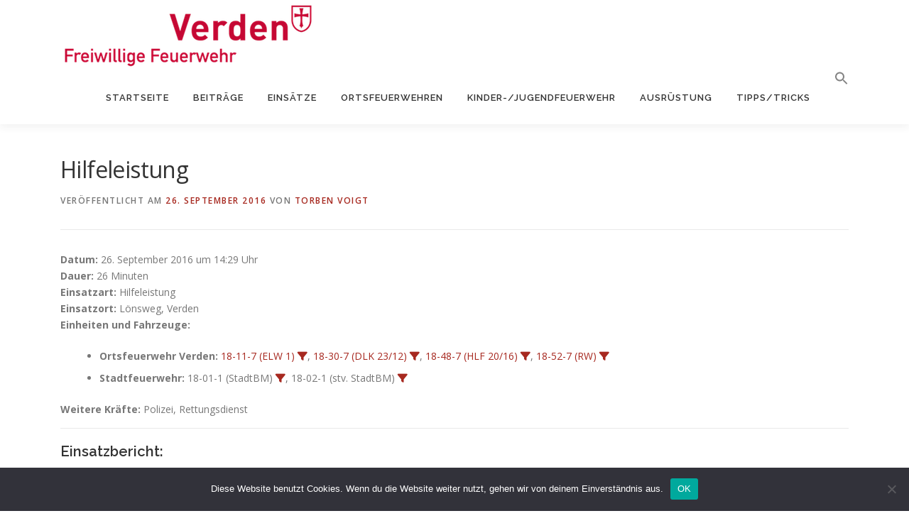

--- FILE ---
content_type: text/html; charset=UTF-8
request_url: https://www.feuerwehr-verden.de/einsatzberichte/20160926-hilfeleistung/
body_size: 11862
content:
<!DOCTYPE html>
<html lang="de">
<head>
<meta charset="UTF-8">
<meta name="viewport" content="width=device-width, initial-scale=1">
<link rel="profile" href="http://gmpg.org/xfn/11">
<title>Hilfeleistung &#8211; Freiwillige Feuerwehr Stadt Verden (Aller)</title>
<meta name='robots' content='max-image-preview:large' />
<link rel='dns-prefetch' href='//fonts.googleapis.com' />
<link rel="alternate" type="application/rss+xml" title="Freiwillige Feuerwehr Stadt Verden (Aller) &raquo; Feed" href="https://www.feuerwehr-verden.de/feed/" />
<link rel="alternate" type="application/rss+xml" title="Freiwillige Feuerwehr Stadt Verden (Aller) &raquo; Kommentar-Feed" href="https://www.feuerwehr-verden.de/comments/feed/" />
<link rel="alternate" type="text/calendar" title="Freiwillige Feuerwehr Stadt Verden (Aller) &raquo; iCal Feed" href="https://www.feuerwehr-verden.de/events/?ical=1" />
<link rel="alternate" title="oEmbed (JSON)" type="application/json+oembed" href="https://www.feuerwehr-verden.de/wp-json/oembed/1.0/embed?url=https%3A%2F%2Fwww.feuerwehr-verden.de%2Feinsatzberichte%2F20160926-hilfeleistung%2F" />
<link rel="alternate" title="oEmbed (XML)" type="text/xml+oembed" href="https://www.feuerwehr-verden.de/wp-json/oembed/1.0/embed?url=https%3A%2F%2Fwww.feuerwehr-verden.de%2Feinsatzberichte%2F20160926-hilfeleistung%2F&#038;format=xml" />
<style id='wp-img-auto-sizes-contain-inline-css' type='text/css'>
img:is([sizes=auto i],[sizes^="auto," i]){contain-intrinsic-size:3000px 1500px}
/*# sourceURL=wp-img-auto-sizes-contain-inline-css */
</style>
<style id='wp-emoji-styles-inline-css' type='text/css'>

	img.wp-smiley, img.emoji {
		display: inline !important;
		border: none !important;
		box-shadow: none !important;
		height: 1em !important;
		width: 1em !important;
		margin: 0 0.07em !important;
		vertical-align: -0.1em !important;
		background: none !important;
		padding: 0 !important;
	}
/*# sourceURL=wp-emoji-styles-inline-css */
</style>
<link rel='stylesheet' id='wp-block-library-css' href='https://www.feuerwehr-verden.de/wp-includes/css/dist/block-library/style.min.css?ver=6.9' type='text/css' media='all' />
<style id='global-styles-inline-css' type='text/css'>
:root{--wp--preset--aspect-ratio--square: 1;--wp--preset--aspect-ratio--4-3: 4/3;--wp--preset--aspect-ratio--3-4: 3/4;--wp--preset--aspect-ratio--3-2: 3/2;--wp--preset--aspect-ratio--2-3: 2/3;--wp--preset--aspect-ratio--16-9: 16/9;--wp--preset--aspect-ratio--9-16: 9/16;--wp--preset--color--black: #000000;--wp--preset--color--cyan-bluish-gray: #abb8c3;--wp--preset--color--white: #ffffff;--wp--preset--color--pale-pink: #f78da7;--wp--preset--color--vivid-red: #cf2e2e;--wp--preset--color--luminous-vivid-orange: #ff6900;--wp--preset--color--luminous-vivid-amber: #fcb900;--wp--preset--color--light-green-cyan: #7bdcb5;--wp--preset--color--vivid-green-cyan: #00d084;--wp--preset--color--pale-cyan-blue: #8ed1fc;--wp--preset--color--vivid-cyan-blue: #0693e3;--wp--preset--color--vivid-purple: #9b51e0;--wp--preset--gradient--vivid-cyan-blue-to-vivid-purple: linear-gradient(135deg,rgb(6,147,227) 0%,rgb(155,81,224) 100%);--wp--preset--gradient--light-green-cyan-to-vivid-green-cyan: linear-gradient(135deg,rgb(122,220,180) 0%,rgb(0,208,130) 100%);--wp--preset--gradient--luminous-vivid-amber-to-luminous-vivid-orange: linear-gradient(135deg,rgb(252,185,0) 0%,rgb(255,105,0) 100%);--wp--preset--gradient--luminous-vivid-orange-to-vivid-red: linear-gradient(135deg,rgb(255,105,0) 0%,rgb(207,46,46) 100%);--wp--preset--gradient--very-light-gray-to-cyan-bluish-gray: linear-gradient(135deg,rgb(238,238,238) 0%,rgb(169,184,195) 100%);--wp--preset--gradient--cool-to-warm-spectrum: linear-gradient(135deg,rgb(74,234,220) 0%,rgb(151,120,209) 20%,rgb(207,42,186) 40%,rgb(238,44,130) 60%,rgb(251,105,98) 80%,rgb(254,248,76) 100%);--wp--preset--gradient--blush-light-purple: linear-gradient(135deg,rgb(255,206,236) 0%,rgb(152,150,240) 100%);--wp--preset--gradient--blush-bordeaux: linear-gradient(135deg,rgb(254,205,165) 0%,rgb(254,45,45) 50%,rgb(107,0,62) 100%);--wp--preset--gradient--luminous-dusk: linear-gradient(135deg,rgb(255,203,112) 0%,rgb(199,81,192) 50%,rgb(65,88,208) 100%);--wp--preset--gradient--pale-ocean: linear-gradient(135deg,rgb(255,245,203) 0%,rgb(182,227,212) 50%,rgb(51,167,181) 100%);--wp--preset--gradient--electric-grass: linear-gradient(135deg,rgb(202,248,128) 0%,rgb(113,206,126) 100%);--wp--preset--gradient--midnight: linear-gradient(135deg,rgb(2,3,129) 0%,rgb(40,116,252) 100%);--wp--preset--font-size--small: 13px;--wp--preset--font-size--medium: 20px;--wp--preset--font-size--large: 36px;--wp--preset--font-size--x-large: 42px;--wp--preset--spacing--20: 0.44rem;--wp--preset--spacing--30: 0.67rem;--wp--preset--spacing--40: 1rem;--wp--preset--spacing--50: 1.5rem;--wp--preset--spacing--60: 2.25rem;--wp--preset--spacing--70: 3.38rem;--wp--preset--spacing--80: 5.06rem;--wp--preset--shadow--natural: 6px 6px 9px rgba(0, 0, 0, 0.2);--wp--preset--shadow--deep: 12px 12px 50px rgba(0, 0, 0, 0.4);--wp--preset--shadow--sharp: 6px 6px 0px rgba(0, 0, 0, 0.2);--wp--preset--shadow--outlined: 6px 6px 0px -3px rgb(255, 255, 255), 6px 6px rgb(0, 0, 0);--wp--preset--shadow--crisp: 6px 6px 0px rgb(0, 0, 0);}:where(.is-layout-flex){gap: 0.5em;}:where(.is-layout-grid){gap: 0.5em;}body .is-layout-flex{display: flex;}.is-layout-flex{flex-wrap: wrap;align-items: center;}.is-layout-flex > :is(*, div){margin: 0;}body .is-layout-grid{display: grid;}.is-layout-grid > :is(*, div){margin: 0;}:where(.wp-block-columns.is-layout-flex){gap: 2em;}:where(.wp-block-columns.is-layout-grid){gap: 2em;}:where(.wp-block-post-template.is-layout-flex){gap: 1.25em;}:where(.wp-block-post-template.is-layout-grid){gap: 1.25em;}.has-black-color{color: var(--wp--preset--color--black) !important;}.has-cyan-bluish-gray-color{color: var(--wp--preset--color--cyan-bluish-gray) !important;}.has-white-color{color: var(--wp--preset--color--white) !important;}.has-pale-pink-color{color: var(--wp--preset--color--pale-pink) !important;}.has-vivid-red-color{color: var(--wp--preset--color--vivid-red) !important;}.has-luminous-vivid-orange-color{color: var(--wp--preset--color--luminous-vivid-orange) !important;}.has-luminous-vivid-amber-color{color: var(--wp--preset--color--luminous-vivid-amber) !important;}.has-light-green-cyan-color{color: var(--wp--preset--color--light-green-cyan) !important;}.has-vivid-green-cyan-color{color: var(--wp--preset--color--vivid-green-cyan) !important;}.has-pale-cyan-blue-color{color: var(--wp--preset--color--pale-cyan-blue) !important;}.has-vivid-cyan-blue-color{color: var(--wp--preset--color--vivid-cyan-blue) !important;}.has-vivid-purple-color{color: var(--wp--preset--color--vivid-purple) !important;}.has-black-background-color{background-color: var(--wp--preset--color--black) !important;}.has-cyan-bluish-gray-background-color{background-color: var(--wp--preset--color--cyan-bluish-gray) !important;}.has-white-background-color{background-color: var(--wp--preset--color--white) !important;}.has-pale-pink-background-color{background-color: var(--wp--preset--color--pale-pink) !important;}.has-vivid-red-background-color{background-color: var(--wp--preset--color--vivid-red) !important;}.has-luminous-vivid-orange-background-color{background-color: var(--wp--preset--color--luminous-vivid-orange) !important;}.has-luminous-vivid-amber-background-color{background-color: var(--wp--preset--color--luminous-vivid-amber) !important;}.has-light-green-cyan-background-color{background-color: var(--wp--preset--color--light-green-cyan) !important;}.has-vivid-green-cyan-background-color{background-color: var(--wp--preset--color--vivid-green-cyan) !important;}.has-pale-cyan-blue-background-color{background-color: var(--wp--preset--color--pale-cyan-blue) !important;}.has-vivid-cyan-blue-background-color{background-color: var(--wp--preset--color--vivid-cyan-blue) !important;}.has-vivid-purple-background-color{background-color: var(--wp--preset--color--vivid-purple) !important;}.has-black-border-color{border-color: var(--wp--preset--color--black) !important;}.has-cyan-bluish-gray-border-color{border-color: var(--wp--preset--color--cyan-bluish-gray) !important;}.has-white-border-color{border-color: var(--wp--preset--color--white) !important;}.has-pale-pink-border-color{border-color: var(--wp--preset--color--pale-pink) !important;}.has-vivid-red-border-color{border-color: var(--wp--preset--color--vivid-red) !important;}.has-luminous-vivid-orange-border-color{border-color: var(--wp--preset--color--luminous-vivid-orange) !important;}.has-luminous-vivid-amber-border-color{border-color: var(--wp--preset--color--luminous-vivid-amber) !important;}.has-light-green-cyan-border-color{border-color: var(--wp--preset--color--light-green-cyan) !important;}.has-vivid-green-cyan-border-color{border-color: var(--wp--preset--color--vivid-green-cyan) !important;}.has-pale-cyan-blue-border-color{border-color: var(--wp--preset--color--pale-cyan-blue) !important;}.has-vivid-cyan-blue-border-color{border-color: var(--wp--preset--color--vivid-cyan-blue) !important;}.has-vivid-purple-border-color{border-color: var(--wp--preset--color--vivid-purple) !important;}.has-vivid-cyan-blue-to-vivid-purple-gradient-background{background: var(--wp--preset--gradient--vivid-cyan-blue-to-vivid-purple) !important;}.has-light-green-cyan-to-vivid-green-cyan-gradient-background{background: var(--wp--preset--gradient--light-green-cyan-to-vivid-green-cyan) !important;}.has-luminous-vivid-amber-to-luminous-vivid-orange-gradient-background{background: var(--wp--preset--gradient--luminous-vivid-amber-to-luminous-vivid-orange) !important;}.has-luminous-vivid-orange-to-vivid-red-gradient-background{background: var(--wp--preset--gradient--luminous-vivid-orange-to-vivid-red) !important;}.has-very-light-gray-to-cyan-bluish-gray-gradient-background{background: var(--wp--preset--gradient--very-light-gray-to-cyan-bluish-gray) !important;}.has-cool-to-warm-spectrum-gradient-background{background: var(--wp--preset--gradient--cool-to-warm-spectrum) !important;}.has-blush-light-purple-gradient-background{background: var(--wp--preset--gradient--blush-light-purple) !important;}.has-blush-bordeaux-gradient-background{background: var(--wp--preset--gradient--blush-bordeaux) !important;}.has-luminous-dusk-gradient-background{background: var(--wp--preset--gradient--luminous-dusk) !important;}.has-pale-ocean-gradient-background{background: var(--wp--preset--gradient--pale-ocean) !important;}.has-electric-grass-gradient-background{background: var(--wp--preset--gradient--electric-grass) !important;}.has-midnight-gradient-background{background: var(--wp--preset--gradient--midnight) !important;}.has-small-font-size{font-size: var(--wp--preset--font-size--small) !important;}.has-medium-font-size{font-size: var(--wp--preset--font-size--medium) !important;}.has-large-font-size{font-size: var(--wp--preset--font-size--large) !important;}.has-x-large-font-size{font-size: var(--wp--preset--font-size--x-large) !important;}
/*# sourceURL=global-styles-inline-css */
</style>

<style id='classic-theme-styles-inline-css' type='text/css'>
/*! This file is auto-generated */
.wp-block-button__link{color:#fff;background-color:#32373c;border-radius:9999px;box-shadow:none;text-decoration:none;padding:calc(.667em + 2px) calc(1.333em + 2px);font-size:1.125em}.wp-block-file__button{background:#32373c;color:#fff;text-decoration:none}
/*# sourceURL=/wp-includes/css/classic-themes.min.css */
</style>
<link rel='stylesheet' id='contact-form-7-css' href='https://www.feuerwehr-verden.de/wp-content/plugins/contact-form-7/includes/css/styles.css?ver=6.1.4' type='text/css' media='all' />
<link rel='stylesheet' id='cookie-notice-front-css' href='https://www.feuerwehr-verden.de/wp-content/plugins/cookie-notice/css/front.min.css?ver=2.5.11' type='text/css' media='all' />
<link rel='stylesheet' id='wpsm_ac-font-awesome-front-css' href='https://www.feuerwehr-verden.de/wp-content/plugins/responsive-accordion-and-collapse/css/font-awesome/css/font-awesome.min.css?ver=6.9' type='text/css' media='all' />
<link rel='stylesheet' id='wpsm_ac_bootstrap-front-css' href='https://www.feuerwehr-verden.de/wp-content/plugins/responsive-accordion-and-collapse/css/bootstrap-front.css?ver=6.9' type='text/css' media='all' />
<link rel='stylesheet' id='ivory-search-styles-css' href='https://www.feuerwehr-verden.de/wp-content/plugins/add-search-to-menu/public/css/ivory-search.min.css?ver=5.5.14' type='text/css' media='all' />
<link rel='stylesheet' id='onepress-fonts-css' href='https://fonts.googleapis.com/css?family=Raleway%3A400%2C500%2C600%2C700%2C300%2C100%2C800%2C900%7COpen+Sans%3A400%2C300%2C300italic%2C400italic%2C600%2C600italic%2C700%2C700italic&#038;subset=latin%2Clatin-ext&#038;display=swap&#038;ver=2.3.16' type='text/css' media='all' />
<link rel='stylesheet' id='onepress-animate-css' href='https://www.feuerwehr-verden.de/wp-content/themes/onepress/assets/css/animate.min.css?ver=2.3.16' type='text/css' media='all' />
<link rel='stylesheet' id='onepress-fa-css' href='https://www.feuerwehr-verden.de/wp-content/themes/onepress/assets/fontawesome-v6/css/all.min.css?ver=6.5.1' type='text/css' media='all' />
<link rel='stylesheet' id='onepress-fa-shims-css' href='https://www.feuerwehr-verden.de/wp-content/themes/onepress/assets/fontawesome-v6/css/v4-shims.min.css?ver=6.5.1' type='text/css' media='all' />
<link rel='stylesheet' id='onepress-bootstrap-css' href='https://www.feuerwehr-verden.de/wp-content/themes/onepress/assets/css/bootstrap.min.css?ver=2.3.16' type='text/css' media='all' />
<link rel='stylesheet' id='onepress-style-css' href='https://www.feuerwehr-verden.de/wp-content/themes/onepress/style.css?ver=6.9' type='text/css' media='all' />
<style id='onepress-style-inline-css' type='text/css'>
#main .video-section section.hero-slideshow-wrapper{background:transparent}.hero-slideshow-wrapper:after{position:absolute;top:0px;left:0px;width:100%;height:100%;background-color:rgba(0,0,0,0.3);display:block;content:""}#parallax-hero .jarallax-container .parallax-bg:before{background-color:rgba(0,0,0,0.3)}.body-desktop .parallax-hero .hero-slideshow-wrapper:after{display:none!important}#parallax-hero>.parallax-bg::before{background-color:rgba(0,0,0,0.3);opacity:1}.body-desktop .parallax-hero .hero-slideshow-wrapper:after{display:none!important}a,.screen-reader-text:hover,.screen-reader-text:active,.screen-reader-text:focus,.header-social a,.onepress-menu a:hover,.onepress-menu ul li a:hover,.onepress-menu li.onepress-current-item>a,.onepress-menu ul li.current-menu-item>a,.onepress-menu>li a.menu-actived,.onepress-menu.onepress-menu-mobile li.onepress-current-item>a,.site-footer a,.site-footer .footer-social a:hover,.site-footer .btt a:hover,.highlight,#comments .comment .comment-wrapper .comment-meta .comment-time:hover,#comments .comment .comment-wrapper .comment-meta .comment-reply-link:hover,#comments .comment .comment-wrapper .comment-meta .comment-edit-link:hover,.btn-theme-primary-outline,.sidebar .widget a:hover,.section-services .service-item .service-image i,.counter_item .counter__number,.team-member .member-thumb .member-profile a:hover,.icon-background-default{color:#a72920}input[type="reset"],input[type="submit"],input[type="submit"],input[type="reset"]:hover,input[type="submit"]:hover,input[type="submit"]:hover .nav-links a:hover,.btn-theme-primary,.btn-theme-primary-outline:hover,.section-testimonials .card-theme-primary,.woocommerce #respond input#submit,.woocommerce a.button,.woocommerce button.button,.woocommerce input.button,.woocommerce button.button.alt,.pirate-forms-submit-button,.pirate-forms-submit-button:hover,input[type="reset"],input[type="submit"],input[type="submit"],.pirate-forms-submit-button,.contact-form div.wpforms-container-full .wpforms-form .wpforms-submit,.contact-form div.wpforms-container-full .wpforms-form .wpforms-submit:hover,.nav-links a:hover,.nav-links a.current,.nav-links .page-numbers:hover,.nav-links .page-numbers.current{background:#a72920}.btn-theme-primary-outline,.btn-theme-primary-outline:hover,.pricing__item:hover,.section-testimonials .card-theme-primary,.entry-content blockquote{border-color:#a72920}.site-footer .site-info,.site-footer .btt a{background-color:#a72920}.site-footer .site-info{color:rgba(255,255,255,0.7)}.site-footer .btt a,.site-footer .site-info a{color:rgba(255,255,255,0.9)}#footer-widgets{}.gallery-carousel .g-item{padding:0px 10px}.gallery-carousel-wrap{margin-left:-10px;margin-right:-10px}.gallery-grid .g-item,.gallery-masonry .g-item .inner{padding:10px}.gallery-grid-wrap,.gallery-masonry-wrap{margin-left:-10px;margin-right:-10px}.gallery-justified-wrap{margin-left:-20px;margin-right:-20px}
/*# sourceURL=onepress-style-inline-css */
</style>
<link rel='stylesheet' id='onepress-gallery-lightgallery-css' href='https://www.feuerwehr-verden.de/wp-content/themes/onepress/assets/css/lightgallery.css?ver=6.9' type='text/css' media='all' />
<link rel='stylesheet' id='einsatzverwaltung-font-awesome-css' href='https://www.feuerwehr-verden.de/wp-content/plugins/einsatzverwaltung/font-awesome/css/fontawesome.min.css?ver=6.2.1' type='text/css' media='all' />
<link rel='stylesheet' id='einsatzverwaltung-font-awesome-solid-css' href='https://www.feuerwehr-verden.de/wp-content/plugins/einsatzverwaltung/font-awesome/css/solid.min.css?ver=6.2.1' type='text/css' media='all' />
<link rel='stylesheet' id='einsatzverwaltung-frontend-css' href='https://www.feuerwehr-verden.de/wp-content/plugins/einsatzverwaltung/css/style-frontend.css?ver=1.12.0' type='text/css' media='all' />
<style id='einsatzverwaltung-frontend-inline-css' type='text/css'>
.einsatzverwaltung-reportlist tr.report:nth-child(even) { background-color: #eeeeee; }
/*# sourceURL=einsatzverwaltung-frontend-inline-css */
</style>
<script type="text/javascript" id="cookie-notice-front-js-before">
/* <![CDATA[ */
var cnArgs = {"ajaxUrl":"https:\/\/www.feuerwehr-verden.de\/wp-admin\/admin-ajax.php","nonce":"577d45eb38","hideEffect":"fade","position":"bottom","onScroll":false,"onScrollOffset":100,"onClick":false,"cookieName":"cookie_notice_accepted","cookieTime":2592000,"cookieTimeRejected":2592000,"globalCookie":false,"redirection":false,"cache":false,"revokeCookies":false,"revokeCookiesOpt":"automatic"};

//# sourceURL=cookie-notice-front-js-before
/* ]]> */
</script>
<script type="text/javascript" src="https://www.feuerwehr-verden.de/wp-content/plugins/cookie-notice/js/front.min.js?ver=2.5.11" id="cookie-notice-front-js"></script>
<script type="text/javascript" src="https://www.feuerwehr-verden.de/wp-includes/js/jquery/jquery.min.js?ver=3.7.1" id="jquery-core-js"></script>
<script type="text/javascript" src="https://www.feuerwehr-verden.de/wp-includes/js/jquery/jquery-migrate.min.js?ver=3.4.1" id="jquery-migrate-js"></script>
<script type="text/javascript" src="https://www.feuerwehr-verden.de/wp-content/plugins/einsatzverwaltung/js/reportlist.js?ver=6.9" id="einsatzverwaltung-reportlist-js"></script>
<link rel="https://api.w.org/" href="https://www.feuerwehr-verden.de/wp-json/" /><link rel="alternate" title="JSON" type="application/json" href="https://www.feuerwehr-verden.de/wp-json/wp/v2/einsatz/677" /><link rel="EditURI" type="application/rsd+xml" title="RSD" href="https://www.feuerwehr-verden.de/xmlrpc.php?rsd" />
<meta name="generator" content="WordPress 6.9" />
<link rel="canonical" href="https://www.feuerwehr-verden.de/einsatzberichte/20160926-hilfeleistung/" />
<link rel='shortlink' href='https://www.feuerwehr-verden.de/?p=677' />

            <!--/ Facebook Thumb Fixer Open Graph /-->
            <meta property="og:type" content="article" />
            <meta property="og:url" content="https://www.feuerwehr-verden.de/einsatzberichte/20160926-hilfeleistung/" />
            <meta property="og:title" content="Hilfeleistung" />
            <meta property="og:description" content="Datum: 26. September 2016 um 14:29 UhrDauer: 26 MinutenEinsatzart: HilfeleistungEinsatzort: Lönsweg, VerdenEinheiten und Fahrzeuge: Ortsfeuerwehr Verden: 18-11-7 (ELW 1)&nbsp;, 18-30-7 (DLK 23/12)&nbsp;, 18-48-7 (HLF 20/16)&nbsp;, 18-52-7 (RW)&nbsp; Stadtfeuerwehr: 18-01-1 (StadtBM)&nbsp;, 18-02-1 ..." />
            <meta property="og:site_name" content="Freiwillige Feuerwehr Stadt Verden (Aller)" />
            <meta property="og:image" content="https://www.feuerwehr-verden.de/wp-content/uploads/2018/12/Signet_StadtfeuerwehrHomepage_full.png" />
            <meta property="og:image:alt" content="" />
            <meta property="og:image:width" content="" />
            <meta property="og:image:height" content="" />

            <meta itemscope itemtype="article" />
            <meta itemprop="description" content="Datum: 26. September 2016 um 14:29 UhrDauer: 26 MinutenEinsatzart: HilfeleistungEinsatzort: Lönsweg, VerdenEinheiten und Fahrzeuge: Ortsfeuerwehr Verden: 18-11-7 (ELW 1)&nbsp;, 18-30-7 (DLK 23/12)&nbsp;, 18-48-7 (HLF 20/16)&nbsp;, 18-52-7 (RW)&nbsp; Stadtfeuerwehr: 18-01-1 (StadtBM)&nbsp;, 18-02-1 ..." />
            <meta itemprop="image" content="https://www.feuerwehr-verden.de/wp-content/uploads/2018/12/Signet_StadtfeuerwehrHomepage_full.png" />

            <meta name="twitter:card" content="summary_large_image" />
            <meta name="twitter:url" content="https://www.feuerwehr-verden.de/einsatzberichte/20160926-hilfeleistung/" />
            <meta name="twitter:title" content="Hilfeleistung" />
            <meta name="twitter:description" content="Datum: 26. September 2016 um 14:29 UhrDauer: 26 MinutenEinsatzart: HilfeleistungEinsatzort: Lönsweg, VerdenEinheiten und Fahrzeuge: Ortsfeuerwehr Verden: 18-11-7 (ELW 1)&nbsp;, 18-30-7 (DLK 23/12)&nbsp;, 18-48-7 (HLF 20/16)&nbsp;, 18-52-7 (RW)&nbsp; Stadtfeuerwehr: 18-01-1 (StadtBM)&nbsp;, 18-02-1 ..." />
            <meta name="twitter:image" content="" />
            

<meta name="tec-api-version" content="v1"><meta name="tec-api-origin" content="https://www.feuerwehr-verden.de"><link rel="alternate" href="https://www.feuerwehr-verden.de/wp-json/tribe/events/v1/" /><link rel="icon" href="https://www.feuerwehr-verden.de/wp-content/uploads/2017/07/cropped-Screen-Shot-2017-07-12-at-05.24.39-32x32.png" sizes="32x32" />
<link rel="icon" href="https://www.feuerwehr-verden.de/wp-content/uploads/2017/07/cropped-Screen-Shot-2017-07-12-at-05.24.39-192x192.png" sizes="192x192" />
<link rel="apple-touch-icon" href="https://www.feuerwehr-verden.de/wp-content/uploads/2017/07/cropped-Screen-Shot-2017-07-12-at-05.24.39-180x180.png" />
<meta name="msapplication-TileImage" content="https://www.feuerwehr-verden.de/wp-content/uploads/2017/07/cropped-Screen-Shot-2017-07-12-at-05.24.39-270x270.png" />
</head>

<body class="wp-singular einsatz-template-default single single-einsatz postid-677 wp-custom-logo wp-theme-onepress cookies-not-set tribe-no-js page-template-onepress onepress group-blog">
<div id="page" class="hfeed site">
	<a class="skip-link screen-reader-text" href="#content">Zum Inhalt springen</a>
	<div id="header-section" class="h-on-top no-transparent">		<header id="masthead" class="site-header header-contained is-sticky no-scroll no-t h-on-top" role="banner">
			<div class="container">
				<div class="site-branding">
					<div class="site-brand-inner has-logo-img no-desc"><div class="site-logo-div"><a href="https://www.feuerwehr-verden.de/" class="custom-logo-link  no-t-logo" rel="home" itemprop="url"><img width="360" height="100" src="https://www.feuerwehr-verden.de/wp-content/uploads/2018/08/Signet_StadtfeuerwehrHomepage.png" class="custom-logo" alt="Freiwillige Feuerwehr Stadt Verden (Aller)" itemprop="logo" srcset="https://www.feuerwehr-verden.de/wp-content/uploads/2018/12/Signet_StadtfeuerwehrHomepage_full.png 2x" decoding="async" /></a></div></div>				</div>
				<div class="header-right-wrapper">
					<a href="#0" id="nav-toggle">Menü<span></span></a>
					<nav id="site-navigation" class="main-navigation" role="navigation">
						<ul class="onepress-menu">
							<li id="menu-item-12" class="menu-item menu-item-type-custom menu-item-object-custom menu-item-home menu-item-has-children menu-item-12"><a href="https://www.feuerwehr-verden.de">Startseite</a>
<ul class="sub-menu">
	<li id="menu-item-6356" class="menu-item menu-item-type-post_type menu-item-object-page menu-item-6356"><a href="https://www.feuerwehr-verden.de/kontakt/">Kontakt</a></li>
	<li id="menu-item-6357" class="menu-item menu-item-type-post_type menu-item-object-page menu-item-6357"><a href="https://www.feuerwehr-verden.de/impressum/">Impressum</a></li>
	<li id="menu-item-6358" class="menu-item menu-item-type-post_type menu-item-object-page menu-item-privacy-policy menu-item-6358"><a rel="privacy-policy" href="https://www.feuerwehr-verden.de/datenschutzerklaerung/">Datenschutzerklärung</a></li>
</ul>
</li>
<li id="menu-item-5399" class="menu-item menu-item-type-taxonomy menu-item-object-category menu-item-5399"><a href="https://www.feuerwehr-verden.de/category/berichte/">Beiträge</a></li>
<li id="menu-item-21631" class="menu-item menu-item-type-post_type menu-item-object-page menu-item-has-children menu-item-21631"><a href="https://www.feuerwehr-verden.de/einsaetze-2026/">Einsätze</a>
<ul class="sub-menu">
	<li id="menu-item-21630" class="menu-item menu-item-type-post_type menu-item-object-page menu-item-21630"><a href="https://www.feuerwehr-verden.de/einsaetze-2026/">Einsätze 2026</a></li>
	<li id="menu-item-19973" class="menu-item menu-item-type-post_type menu-item-object-page menu-item-19973"><a href="https://www.feuerwehr-verden.de/einsaetze-2025/">Einsätze 2025</a></li>
	<li id="menu-item-17984" class="menu-item menu-item-type-post_type menu-item-object-page menu-item-17984"><a href="https://www.feuerwehr-verden.de/einsaetze-2024/">Einsätze 2024</a></li>
	<li id="menu-item-16151" class="menu-item menu-item-type-post_type menu-item-object-page menu-item-16151"><a href="https://www.feuerwehr-verden.de/einsaetze-2023/">Einsätze 2023</a></li>
	<li id="menu-item-14592" class="menu-item menu-item-type-post_type menu-item-object-page menu-item-14592"><a href="https://www.feuerwehr-verden.de/einsaetze-2022/">Einsätze 2022</a></li>
	<li id="menu-item-12363" class="menu-item menu-item-type-post_type menu-item-object-page menu-item-12363"><a href="https://www.feuerwehr-verden.de/einsaetze-2021/">Einsätze 2021</a></li>
	<li id="menu-item-10904" class="menu-item menu-item-type-post_type menu-item-object-page menu-item-10904"><a href="https://www.feuerwehr-verden.de/einsaetze-2020/">Einsätze 2020</a></li>
	<li id="menu-item-8305" class="menu-item menu-item-type-post_type menu-item-object-page menu-item-8305"><a href="https://www.feuerwehr-verden.de/einsaetze-2019/">Einsätze 2019</a></li>
	<li id="menu-item-4964" class="menu-item menu-item-type-post_type menu-item-object-page menu-item-4964"><a href="https://www.feuerwehr-verden.de/einsaetze-2018/">Einsätze 2018</a></li>
	<li id="menu-item-233" class="menu-item menu-item-type-post_type menu-item-object-page menu-item-233"><a href="https://www.feuerwehr-verden.de/einsaetze-2017/">Einsätze 2017</a></li>
	<li id="menu-item-232" class="menu-item menu-item-type-post_type menu-item-object-page menu-item-232"><a href="https://www.feuerwehr-verden.de/einsaetze-2016/">Einsätze 2016</a></li>
</ul>
</li>
<li id="menu-item-13" class="menu-item menu-item-type-post_type menu-item-object-page menu-item-has-children menu-item-13"><a href="https://www.feuerwehr-verden.de/ortsfeuerwehren/">Ortsfeuerwehren</a>
<ul class="sub-menu">
	<li id="menu-item-14" class="menu-item menu-item-type-post_type menu-item-object-page menu-item-14"><a href="https://www.feuerwehr-verden.de/ortsfeuerwehren/ortsfeuerwehr-dauelsen/">Ortsfeuerwehr Dauelsen</a></li>
	<li id="menu-item-36" class="menu-item menu-item-type-post_type menu-item-object-page menu-item-36"><a href="https://www.feuerwehr-verden.de/ortsfeuerwehren/ortsfeuerwehr-doehlbergen-rieda/">Ortsfeuerwehr Döhlbergen-Rieda</a></li>
	<li id="menu-item-37" class="menu-item menu-item-type-post_type menu-item-object-page menu-item-37"><a href="https://www.feuerwehr-verden.de/ortsfeuerwehren/ortsfeuerwehr-eissel/">Ortsfeuerwehr Eissel</a></li>
	<li id="menu-item-38" class="menu-item menu-item-type-post_type menu-item-object-page menu-item-38"><a href="https://www.feuerwehr-verden.de/ortsfeuerwehren/ortsfeuerwehr-eitze/">Ortsfeuerwehr Eitze</a></li>
	<li id="menu-item-39" class="menu-item menu-item-type-post_type menu-item-object-page menu-item-39"><a href="https://www.feuerwehr-verden.de/ortsfeuerwehren/ortsfeuerwehr-hoenisch-hutbergen/">Ortsfeuerwehr Hönisch-Hutbergen</a></li>
	<li id="menu-item-40" class="menu-item menu-item-type-post_type menu-item-object-page menu-item-40"><a href="https://www.feuerwehr-verden.de/ortsfeuerwehren/ortsfeuerwehr-scharnhorst/">Ortsfeuerwehr Scharnhorst</a></li>
	<li id="menu-item-41" class="menu-item menu-item-type-post_type menu-item-object-page menu-item-41"><a href="https://www.feuerwehr-verden.de/ortsfeuerwehren/ortsfeuerwehr-verden/">Ortsfeuerwehr Verden</a></li>
	<li id="menu-item-42" class="menu-item menu-item-type-post_type menu-item-object-page menu-item-42"><a href="https://www.feuerwehr-verden.de/ortsfeuerwehren/ortsfeuerwehr-walle/">Ortsfeuerwehr Walle</a></li>
	<li id="menu-item-43" class="menu-item menu-item-type-post_type menu-item-object-page menu-item-43"><a href="https://www.feuerwehr-verden.de/ortsfeuerwehren/sondereinheiten/">Sondereinheiten</a></li>
</ul>
</li>
<li id="menu-item-44" class="menu-item menu-item-type-post_type menu-item-object-page menu-item-44"><a href="https://www.feuerwehr-verden.de/kinder-jugendfeuerwehr/">Kinder-/Jugendfeuerwehr</a></li>
<li id="menu-item-2722" class="menu-item menu-item-type-post_type menu-item-object-page menu-item-has-children menu-item-2722"><a href="https://www.feuerwehr-verden.de/ausruestung/">Ausrüstung</a>
<ul class="sub-menu">
	<li id="menu-item-2723" class="menu-item menu-item-type-post_type menu-item-object-page menu-item-2723"><a href="https://www.feuerwehr-verden.de/ausruestung/fahrzeuge/">Einsatzfahrzeuge</a></li>
	<li id="menu-item-2921" class="menu-item menu-item-type-post_type menu-item-object-page menu-item-2921"><a href="https://www.feuerwehr-verden.de/ausruestung/helmkennzeichnung/">Helmkennzeichnung</a></li>
	<li id="menu-item-4802" class="menu-item menu-item-type-post_type menu-item-object-page menu-item-4802"><a href="https://www.feuerwehr-verden.de/ausruestung/bekleidung/">Bekleidung</a></li>
	<li id="menu-item-2725" class="menu-item menu-item-type-post_type menu-item-object-page menu-item-2725"><a href="https://www.feuerwehr-verden.de/ausruestung/funktionswesten/">Funktionswesten</a></li>
</ul>
</li>
<li id="menu-item-71" class="menu-item menu-item-type-post_type menu-item-object-page menu-item-71"><a href="https://www.feuerwehr-verden.de/tippstricks/">Tipps/Tricks</a></li>
<li class=" astm-search-menu is-menu sliding menu-item"><a href="#" role="button" aria-label="Search Icon Link"><svg width="20" height="20" class="search-icon" role="img" viewBox="2 9 20 5" focusable="false" aria-label="Search">
						<path class="search-icon-path" d="M15.5 14h-.79l-.28-.27C15.41 12.59 16 11.11 16 9.5 16 5.91 13.09 3 9.5 3S3 5.91 3 9.5 5.91 16 9.5 16c1.61 0 3.09-.59 4.23-1.57l.27.28v.79l5 4.99L20.49 19l-4.99-5zm-6 0C7.01 14 5 11.99 5 9.5S7.01 5 9.5 5 14 7.01 14 9.5 11.99 14 9.5 14z"></path></svg></a><form role="search" method="get" class="search-form" action="https://www.feuerwehr-verden.de/">
				<label>
					<span class="screen-reader-text">Suche nach:</span>
					<input type="search" class="search-field" placeholder="Suchen …" value="" name="s" />
				</label>
				<input type="submit" class="search-submit" value="Suchen" />
			</form><div class="search-close"></div></li>						</ul>
					</nav>

				</div>
			</div>
		</header>
		</div>
	<div id="content" class="site-content">

		
		<div id="content-inside" class="container no-sidebar">
			<div id="primary" class="content-area">
				<main id="main" class="site-main" role="main">

				
					<article id="post-677" class="post-677 einsatz type-einsatz status-publish hentry category-einsaetze tag-verden einsatzart-hilfeleistung fahrzeug-18-01-1 fahrzeug-18-02-1 fahrzeug-18-11-7 fahrzeug-18-30-7 fahrzeug-18-48-7 fahrzeug-18-52-7 exteinsatzmittel-polizei exteinsatzmittel-rettungsdienst">
	<header class="entry-header">
		<h1 class="entry-title">Hilfeleistung</h1>        		<div class="entry-meta">
			<span class="posted-on">Veröffentlicht am <a href="https://www.feuerwehr-verden.de/einsatzberichte/20160926-hilfeleistung/" rel="bookmark"><time class="entry-date published" datetime="2016-09-26T14:29:00+02:00">26. September 2016</time><time class="updated hide" datetime="2017-08-18T14:28:06+02:00">18. August 2017</time></a></span><span class="byline"> von <span class="author vcard"><a  rel="author" class="url fn n" href="https://www.feuerwehr-verden.de/author/torbenvoigt/">Torben Voigt</a></span></span>		</div>
        	</header>

    
	<div class="entry-content">
		<p><b>Datum:</b> 26. September 2016 um 14:29 Uhr<br /><b>Dauer:</b> 26 Minuten<br /><b>Einsatzart:</b> Hilfeleistung<br /><b>Einsatzort:</b> Lönsweg, Verden<br /><b>Einheiten und Fahrzeuge:</b> </p>
<ul>
<li><b>Ortsfeuerwehr Verden:</b> <a href="https://www.feuerwehr-verden.de/ausruestung/fahrzeuge/fahrzeuge-18117/" title="Mehr Informationen zu 18-11-7 (ELW 1)">18-11-7 (ELW 1)</a>&nbsp;<a href="https://www.feuerwehr-verden.de/fahrzeug/18-11-7/" class="fa-solid fa-filter" style="text-decoration: none;" title="Eins&auml;tze unter Beteiligung von 18-11-7 (ELW 1) anzeigen"></a>, <a href="https://www.feuerwehr-verden.de/ausruestung/fahrzeuge/fahrzeuge-18307/" title="Mehr Informationen zu 18-30-7 (DLK 23/12)">18-30-7 (DLK 23/12)</a>&nbsp;<a href="https://www.feuerwehr-verden.de/fahrzeug/18-30-7/" class="fa-solid fa-filter" style="text-decoration: none;" title="Eins&auml;tze unter Beteiligung von 18-30-7 (DLK 23/12) anzeigen"></a>, <a href="https://www.feuerwehr-verden.de/ausruestung/fahrzeuge/fahrzeuge-18487/" title="Mehr Informationen zu 18-48-7 (HLF 20/16)">18-48-7 (HLF 20/16)</a>&nbsp;<a href="https://www.feuerwehr-verden.de/fahrzeug/18-48-7/" class="fa-solid fa-filter" style="text-decoration: none;" title="Eins&auml;tze unter Beteiligung von 18-48-7 (HLF 20/16) anzeigen"></a>, <a href="https://www.feuerwehr-verden.de/ausruestung/fahrzeuge/fahrzeuge-18527/" title="Mehr Informationen zu 18-52-7 (RW)">18-52-7 (RW)</a>&nbsp;<a href="https://www.feuerwehr-verden.de/fahrzeug/18-52-7/" class="fa-solid fa-filter" style="text-decoration: none;" title="Eins&auml;tze unter Beteiligung von 18-52-7 (RW) anzeigen"></a></li>
<li><b>Stadtfeuerwehr:</b> 18-01-1 (StadtBM)&nbsp;<a href="https://www.feuerwehr-verden.de/fahrzeug/18-01-1/" class="fa-solid fa-filter" style="text-decoration: none;" title="Eins&auml;tze unter Beteiligung von 18-01-1 (StadtBM) anzeigen"></a>, 18-02-1 (stv. StadtBM)&nbsp;<a href="https://www.feuerwehr-verden.de/fahrzeug/18-02-1/" class="fa-solid fa-filter" style="text-decoration: none;" title="Eins&auml;tze unter Beteiligung von 18-02-1 (stv. StadtBM) anzeigen"></a></li>
</ul>
<p><b>Weitere Kr&auml;fte:</b> Polizei, Rettungsdienst</p>
<hr>
<h3>Einsatzbericht:</h3>
<p>Montagnachmittag wurde die Feuerwehr zu einem ungewöhnlichen Rettungseinsatz alarmiert. Ein 9-jähriges Mädchen wurde beim Klettern in einem Baum in einer Astgabel eingeklemmt und musste mit hydraulischem Rettungsgerät befreit werden.</p>
<p>Gegen 14:30 wurde die Ortsfeuerwehr Verden durch die Feuerwehr- und Rettungsleitstelle alarmiert, da auf einem Schulgelände am Lönsweg ein 9-jähriges Mädchen beim Klettern auf einem Baum abgerutscht und mit einem Knie in einer Astgabel hängen geblieben war. Auch anwesende Erwachsene konnten das Kind nicht ohne weiteres aus der misslichen Lage befreien.</p>
<p>Mit einem sogenannten Rettungsspreizer weitete schließlich die Feuerwehr die Astgabel so weit, dass das Mädchen innerhalb kürzester Zeit aus den Fängen des Baumes befreit werden konnte. Der ebenfalls alarmierte Rettungsdienst untersuchte die 9-Jährige im Anschluss vor Ort, sah aber von einem Transport ins Krankenhaus ab.</p>
<p>Die Feuerwehr, die mit vier Fahrzeugen und 15 Kräften ausgerückt war, konnte nach knapp 25 Minuten wieder einrücken. Die sicherheitshalber zum Einsatzort beorderte Drehleiter brauchte nicht eingesetzt werden, da sich der Vorfall in Bodennähe und nicht wie befürchtet in luftiger Höhe ereignete.</p>
			</div>
    
    
    </article>


					
				
				</main>
			</div>

            
		</div>
	</div>

	<footer id="colophon" class="site-footer" role="contentinfo">
						<div id="footer-widgets" class="footer-widgets section-padding ">
					<div class="container">
						<div class="row">
																<div id="footer-1" class="col-md-4 col-sm-12 footer-column widget-area sidebar" role="complementary">
										<aside id="nav_menu-9" class="footer-widget widget widget_nav_menu"><h2 class="widget-title">Impressum/Datenschutz</h2><div class="menu-kontakt-impressum-container"><ul id="menu-kontakt-impressum" class="menu"><li id="menu-item-2709" class="menu-item menu-item-type-post_type menu-item-object-page menu-item-2709"><a href="https://www.feuerwehr-verden.de/kontakt/">Kontakt</a></li>
<li id="menu-item-2710" class="menu-item menu-item-type-post_type menu-item-object-page menu-item-2710"><a href="https://www.feuerwehr-verden.de/impressum/">Impressum</a></li>
<li id="menu-item-6155" class="menu-item menu-item-type-post_type menu-item-object-page menu-item-privacy-policy menu-item-6155"><a rel="privacy-policy" href="https://www.feuerwehr-verden.de/datenschutzerklaerung/">Datenschutzerklärung</a></li>
</ul></div></aside>									</div>
																<div id="footer-2" class="col-md-4 col-sm-12 footer-column widget-area sidebar" role="complementary">
										<aside id="nav_menu-11" class="footer-widget widget widget_nav_menu"><h2 class="widget-title">Quick Links</h2><div class="menu-mitmachen-bautagebuch-container"><ul id="menu-mitmachen-bautagebuch" class="menu"><li id="menu-item-6381" class="menu-item menu-item-type-post_type menu-item-object-page menu-item-6381"><a href="https://www.feuerwehr-verden.de/mitmachen/">Mitmachen</a></li>
<li id="menu-item-6384" class="menu-item menu-item-type-custom menu-item-object-custom menu-item-6384"><a href="https://www.feuerwehr-verden.de/events/">Terminkalender</a></li>
</ul></div></aside>									</div>
																<div id="footer-3" class="col-md-4 col-sm-12 footer-column widget-area sidebar" role="complementary">
																			</div>
													</div>
					</div>
				</div>
								<div class="footer-connect">
				<div class="container">
					<div class="row">
						 <div class="col-md-8 offset-md-2 col-sm-12 offset-md-0">			<div class="footer-social">
				<h5 class="follow-heading">Bleibe auf dem Laufenden</h5><div class="footer-social-icons"><a target="_blank" href="https://twitter.com/feuerwehrverden" title="twitter"><i class="fa fa fa-twitter"></i></a><a target="_blank" href="https://www.instagram.com/feuerwehr_verden/" title="instagram"><i class="fa fa fa-instagram"></i></a></div>			</div>
		</div>					</div>
				</div>
			</div>
	
		<div class="site-info">
			<div class="container">
									<div class="btt">
						<a class="back-to-top" href="#page" title="Zurück nach oben"><i class="fa fa-angle-double-up wow flash" data-wow-duration="2s"></i></a>
					</div>
											Copyright &copy; 2026 Freiwillige Feuerwehr Stadt Verden (Aller)			<span class="sep"> &ndash; </span>
			<a href="https://www.famethemes.com/themes/onepress">OnePress</a> Theme von FameThemes					</div>
		</div>

	</footer>
	</div>


<script type="speculationrules">
{"prefetch":[{"source":"document","where":{"and":[{"href_matches":"/*"},{"not":{"href_matches":["/wp-*.php","/wp-admin/*","/wp-content/uploads/*","/wp-content/*","/wp-content/plugins/*","/wp-content/themes/onepress/*","/*\\?(.+)"]}},{"not":{"selector_matches":"a[rel~=\"nofollow\"]"}},{"not":{"selector_matches":".no-prefetch, .no-prefetch a"}}]},"eagerness":"conservative"}]}
</script>
		<script>
		( function ( body ) {
			'use strict';
			body.className = body.className.replace( /\btribe-no-js\b/, 'tribe-js' );
		} )( document.body );
		</script>
		<script> /* <![CDATA[ */var tribe_l10n_datatables = {"aria":{"sort_ascending":": activate to sort column ascending","sort_descending":": activate to sort column descending"},"length_menu":"Show _MENU_ entries","empty_table":"No data available in table","info":"Showing _START_ to _END_ of _TOTAL_ entries","info_empty":"Showing 0 to 0 of 0 entries","info_filtered":"(filtered from _MAX_ total entries)","zero_records":"No matching records found","search":"Search:","all_selected_text":"All items on this page were selected. ","select_all_link":"Select all pages","clear_selection":"Clear Selection.","pagination":{"all":"All","next":"Next","previous":"Previous"},"select":{"rows":{"0":"","_":": Selected %d rows","1":": Selected 1 row"}},"datepicker":{"dayNames":["Sonntag","Montag","Dienstag","Mittwoch","Donnerstag","Freitag","Samstag"],"dayNamesShort":["So.","Mo.","Di.","Mi.","Do.","Fr.","Sa."],"dayNamesMin":["S","M","D","M","D","F","S"],"monthNames":["Januar","Februar","M\u00e4rz","April","Mai","Juni","Juli","August","September","Oktober","November","Dezember"],"monthNamesShort":["Januar","Februar","M\u00e4rz","April","Mai","Juni","Juli","August","September","Oktober","November","Dezember"],"monthNamesMin":["Jan.","Feb.","M\u00e4rz","Apr.","Mai","Juni","Juli","Aug.","Sep.","Okt.","Nov.","Dez."],"nextText":"Next","prevText":"Prev","currentText":"Today","closeText":"Done","today":"Today","clear":"Clear"}};/* ]]> */ </script><script type="text/javascript" src="https://www.feuerwehr-verden.de/wp-content/plugins/the-events-calendar/common/build/js/user-agent.js?ver=da75d0bdea6dde3898df" id="tec-user-agent-js"></script>
<script type="text/javascript" src="https://www.feuerwehr-verden.de/wp-includes/js/dist/hooks.min.js?ver=dd5603f07f9220ed27f1" id="wp-hooks-js"></script>
<script type="text/javascript" src="https://www.feuerwehr-verden.de/wp-includes/js/dist/i18n.min.js?ver=c26c3dc7bed366793375" id="wp-i18n-js"></script>
<script type="text/javascript" id="wp-i18n-js-after">
/* <![CDATA[ */
wp.i18n.setLocaleData( { 'text direction\u0004ltr': [ 'ltr' ] } );
//# sourceURL=wp-i18n-js-after
/* ]]> */
</script>
<script type="text/javascript" src="https://www.feuerwehr-verden.de/wp-content/plugins/contact-form-7/includes/swv/js/index.js?ver=6.1.4" id="swv-js"></script>
<script type="text/javascript" id="contact-form-7-js-translations">
/* <![CDATA[ */
( function( domain, translations ) {
	var localeData = translations.locale_data[ domain ] || translations.locale_data.messages;
	localeData[""].domain = domain;
	wp.i18n.setLocaleData( localeData, domain );
} )( "contact-form-7", {"translation-revision-date":"2025-10-26 03:28:49+0000","generator":"GlotPress\/4.0.3","domain":"messages","locale_data":{"messages":{"":{"domain":"messages","plural-forms":"nplurals=2; plural=n != 1;","lang":"de"},"This contact form is placed in the wrong place.":["Dieses Kontaktformular wurde an der falschen Stelle platziert."],"Error:":["Fehler:"]}},"comment":{"reference":"includes\/js\/index.js"}} );
//# sourceURL=contact-form-7-js-translations
/* ]]> */
</script>
<script type="text/javascript" id="contact-form-7-js-before">
/* <![CDATA[ */
var wpcf7 = {
    "api": {
        "root": "https:\/\/www.feuerwehr-verden.de\/wp-json\/",
        "namespace": "contact-form-7\/v1"
    }
};
//# sourceURL=contact-form-7-js-before
/* ]]> */
</script>
<script type="text/javascript" src="https://www.feuerwehr-verden.de/wp-content/plugins/contact-form-7/includes/js/index.js?ver=6.1.4" id="contact-form-7-js"></script>
<script type="text/javascript" src="https://www.feuerwehr-verden.de/wp-content/plugins/responsive-accordion-and-collapse/js/accordion-custom.js?ver=6.9" id="call_ac-custom-js-front-js"></script>
<script type="text/javascript" src="https://www.feuerwehr-verden.de/wp-content/plugins/responsive-accordion-and-collapse/js/accordion.js?ver=6.9" id="call_ac-js-front-js"></script>
<script type="text/javascript" id="onepress-theme-js-extra">
/* <![CDATA[ */
var onepress_js_settings = {"onepress_disable_animation":"","onepress_disable_sticky_header":"0","onepress_vertical_align_menu":"0","hero_animation":"flipInX","hero_speed":"10000","hero_fade":"750","submenu_width":"0","hero_duration":"10000","hero_disable_preload":"","disabled_google_font":"","is_home":"","gallery_enable":"1","is_rtl":"","parallax_speed":"0.5"};
//# sourceURL=onepress-theme-js-extra
/* ]]> */
</script>
<script type="text/javascript" src="https://www.feuerwehr-verden.de/wp-content/themes/onepress/assets/js/theme-all.min.js?ver=2.3.16" id="onepress-theme-js"></script>
<script type="text/javascript" id="ivory-search-scripts-js-extra">
/* <![CDATA[ */
var IvorySearchVars = {"is_analytics_enabled":"1"};
//# sourceURL=ivory-search-scripts-js-extra
/* ]]> */
</script>
<script type="text/javascript" src="https://www.feuerwehr-verden.de/wp-content/plugins/add-search-to-menu/public/js/ivory-search.min.js?ver=5.5.14" id="ivory-search-scripts-js"></script>
<script type="text/javascript" id="statify-js-js-extra">
/* <![CDATA[ */
var statify_ajax = {"url":"https://www.feuerwehr-verden.de/wp-admin/admin-ajax.php","nonce":"e7c787e6e8"};
//# sourceURL=statify-js-js-extra
/* ]]> */
</script>
<script type="text/javascript" src="https://www.feuerwehr-verden.de/wp-content/plugins/statify/js/snippet.min.js?ver=1.8.4" id="statify-js-js"></script>
<script id="wp-emoji-settings" type="application/json">
{"baseUrl":"https://s.w.org/images/core/emoji/17.0.2/72x72/","ext":".png","svgUrl":"https://s.w.org/images/core/emoji/17.0.2/svg/","svgExt":".svg","source":{"concatemoji":"https://www.feuerwehr-verden.de/wp-includes/js/wp-emoji-release.min.js?ver=6.9"}}
</script>
<script type="module">
/* <![CDATA[ */
/*! This file is auto-generated */
const a=JSON.parse(document.getElementById("wp-emoji-settings").textContent),o=(window._wpemojiSettings=a,"wpEmojiSettingsSupports"),s=["flag","emoji"];function i(e){try{var t={supportTests:e,timestamp:(new Date).valueOf()};sessionStorage.setItem(o,JSON.stringify(t))}catch(e){}}function c(e,t,n){e.clearRect(0,0,e.canvas.width,e.canvas.height),e.fillText(t,0,0);t=new Uint32Array(e.getImageData(0,0,e.canvas.width,e.canvas.height).data);e.clearRect(0,0,e.canvas.width,e.canvas.height),e.fillText(n,0,0);const a=new Uint32Array(e.getImageData(0,0,e.canvas.width,e.canvas.height).data);return t.every((e,t)=>e===a[t])}function p(e,t){e.clearRect(0,0,e.canvas.width,e.canvas.height),e.fillText(t,0,0);var n=e.getImageData(16,16,1,1);for(let e=0;e<n.data.length;e++)if(0!==n.data[e])return!1;return!0}function u(e,t,n,a){switch(t){case"flag":return n(e,"\ud83c\udff3\ufe0f\u200d\u26a7\ufe0f","\ud83c\udff3\ufe0f\u200b\u26a7\ufe0f")?!1:!n(e,"\ud83c\udde8\ud83c\uddf6","\ud83c\udde8\u200b\ud83c\uddf6")&&!n(e,"\ud83c\udff4\udb40\udc67\udb40\udc62\udb40\udc65\udb40\udc6e\udb40\udc67\udb40\udc7f","\ud83c\udff4\u200b\udb40\udc67\u200b\udb40\udc62\u200b\udb40\udc65\u200b\udb40\udc6e\u200b\udb40\udc67\u200b\udb40\udc7f");case"emoji":return!a(e,"\ud83e\u1fac8")}return!1}function f(e,t,n,a){let r;const o=(r="undefined"!=typeof WorkerGlobalScope&&self instanceof WorkerGlobalScope?new OffscreenCanvas(300,150):document.createElement("canvas")).getContext("2d",{willReadFrequently:!0}),s=(o.textBaseline="top",o.font="600 32px Arial",{});return e.forEach(e=>{s[e]=t(o,e,n,a)}),s}function r(e){var t=document.createElement("script");t.src=e,t.defer=!0,document.head.appendChild(t)}a.supports={everything:!0,everythingExceptFlag:!0},new Promise(t=>{let n=function(){try{var e=JSON.parse(sessionStorage.getItem(o));if("object"==typeof e&&"number"==typeof e.timestamp&&(new Date).valueOf()<e.timestamp+604800&&"object"==typeof e.supportTests)return e.supportTests}catch(e){}return null}();if(!n){if("undefined"!=typeof Worker&&"undefined"!=typeof OffscreenCanvas&&"undefined"!=typeof URL&&URL.createObjectURL&&"undefined"!=typeof Blob)try{var e="postMessage("+f.toString()+"("+[JSON.stringify(s),u.toString(),c.toString(),p.toString()].join(",")+"));",a=new Blob([e],{type:"text/javascript"});const r=new Worker(URL.createObjectURL(a),{name:"wpTestEmojiSupports"});return void(r.onmessage=e=>{i(n=e.data),r.terminate(),t(n)})}catch(e){}i(n=f(s,u,c,p))}t(n)}).then(e=>{for(const n in e)a.supports[n]=e[n],a.supports.everything=a.supports.everything&&a.supports[n],"flag"!==n&&(a.supports.everythingExceptFlag=a.supports.everythingExceptFlag&&a.supports[n]);var t;a.supports.everythingExceptFlag=a.supports.everythingExceptFlag&&!a.supports.flag,a.supports.everything||((t=a.source||{}).concatemoji?r(t.concatemoji):t.wpemoji&&t.twemoji&&(r(t.twemoji),r(t.wpemoji)))});
//# sourceURL=https://www.feuerwehr-verden.de/wp-includes/js/wp-emoji-loader.min.js
/* ]]> */
</script>

		<!-- Cookie Notice plugin v2.5.11 by Hu-manity.co https://hu-manity.co/ -->
		<div id="cookie-notice" role="dialog" class="cookie-notice-hidden cookie-revoke-hidden cn-position-bottom" aria-label="Cookie Notice" style="background-color: rgba(50,50,58,1);"><div class="cookie-notice-container" style="color: #fff"><span id="cn-notice-text" class="cn-text-container">Diese Website benutzt Cookies. Wenn du die Website weiter nutzt, gehen wir von deinem Einverständnis aus.</span><span id="cn-notice-buttons" class="cn-buttons-container"><button id="cn-accept-cookie" data-cookie-set="accept" class="cn-set-cookie cn-button" aria-label="OK" style="background-color: #00a99d">OK</button></span><button type="button" id="cn-close-notice" data-cookie-set="accept" class="cn-close-icon" aria-label="Nein"></button></div>
			
		</div>
		<!-- / Cookie Notice plugin -->
</body>
</html>
<!--
Performance optimized by Redis Object Cache. Learn more: https://wprediscache.com

Erhielt 4954 Objects (524 KB) von Redis beim Benutzen von PhpRedis (v6.3.0).
-->
